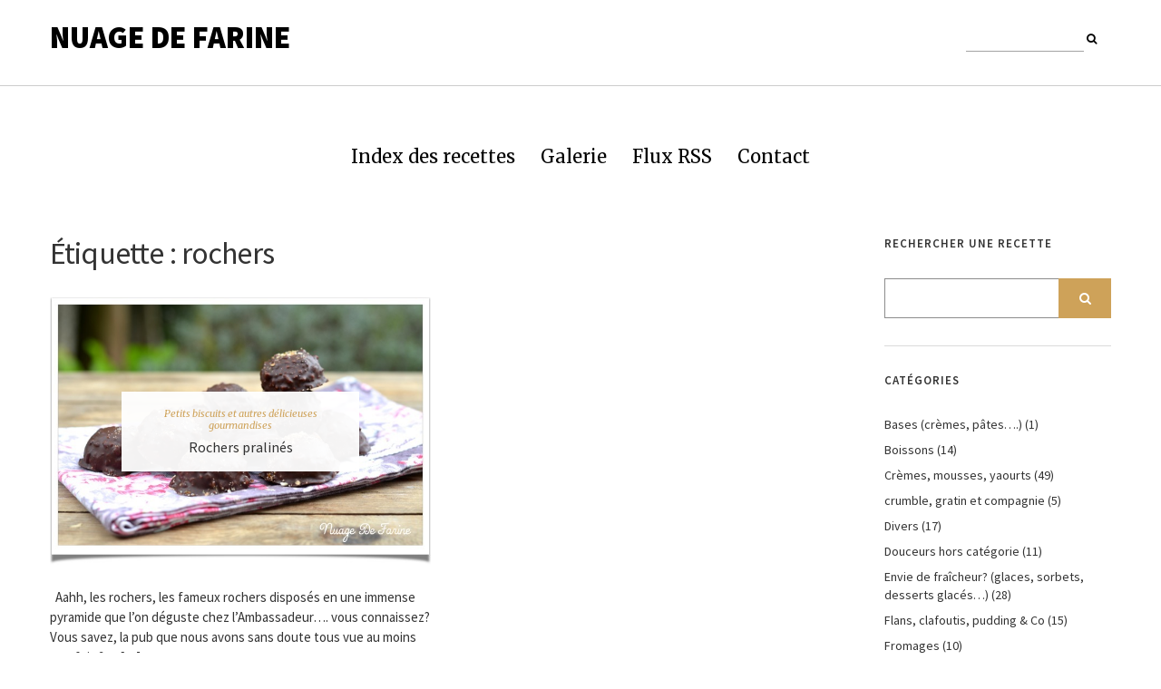

--- FILE ---
content_type: text/html; charset=UTF-8
request_url: https://www.nuagedefarine.com/tag/rochers/
body_size: 11202
content:
<!DOCTYPE html>
<html lang="fr-FR">
<head>
	<meta charset="UTF-8" />
	<meta http-equiv="X-UA-Compatible" content="IE=edge" />
	<meta name="viewport" content="width=device-width, initial-scale=1" />
	<title>rochers &#8211; Nuage De Farine</title>
<meta name='robots' content='max-image-preview:large' />
	<style>img:is([sizes="auto" i], [sizes^="auto," i]) { contain-intrinsic-size: 3000px 1500px }</style>
	<link rel='dns-prefetch' href='//static.addtoany.com' />
<link rel='dns-prefetch' href='//fonts.googleapis.com' />
<link href='https://fonts.gstatic.com' crossorigin rel='preconnect' />
<link rel="alternate" type="application/rss+xml" title="Nuage De Farine &raquo; Flux" href="https://www.nuagedefarine.com/feed/" />
<link rel="alternate" type="application/rss+xml" title="Nuage De Farine &raquo; Flux des commentaires" href="https://www.nuagedefarine.com/comments/feed/" />
<script type="text/javascript" id="wpp-js" src="https://www.nuagedefarine.com/wp-content/plugins/wordpress-popular-posts/assets/js/wpp.min.js?ver=7.3.3" data-sampling="0" data-sampling-rate="100" data-api-url="https://www.nuagedefarine.com/wp-json/wordpress-popular-posts" data-post-id="0" data-token="f3a62c4f4c" data-lang="0" data-debug="0"></script>
<link rel="alternate" type="application/rss+xml" title="Nuage De Farine &raquo; Flux de l’étiquette rochers" href="https://www.nuagedefarine.com/tag/rochers/feed/" />
<script type="text/javascript">
/* <![CDATA[ */
window._wpemojiSettings = {"baseUrl":"https:\/\/s.w.org\/images\/core\/emoji\/16.0.1\/72x72\/","ext":".png","svgUrl":"https:\/\/s.w.org\/images\/core\/emoji\/16.0.1\/svg\/","svgExt":".svg","source":{"concatemoji":"https:\/\/www.nuagedefarine.com\/wp-includes\/js\/wp-emoji-release.min.js?ver=6.8.3"}};
/*! This file is auto-generated */
!function(s,n){var o,i,e;function c(e){try{var t={supportTests:e,timestamp:(new Date).valueOf()};sessionStorage.setItem(o,JSON.stringify(t))}catch(e){}}function p(e,t,n){e.clearRect(0,0,e.canvas.width,e.canvas.height),e.fillText(t,0,0);var t=new Uint32Array(e.getImageData(0,0,e.canvas.width,e.canvas.height).data),a=(e.clearRect(0,0,e.canvas.width,e.canvas.height),e.fillText(n,0,0),new Uint32Array(e.getImageData(0,0,e.canvas.width,e.canvas.height).data));return t.every(function(e,t){return e===a[t]})}function u(e,t){e.clearRect(0,0,e.canvas.width,e.canvas.height),e.fillText(t,0,0);for(var n=e.getImageData(16,16,1,1),a=0;a<n.data.length;a++)if(0!==n.data[a])return!1;return!0}function f(e,t,n,a){switch(t){case"flag":return n(e,"\ud83c\udff3\ufe0f\u200d\u26a7\ufe0f","\ud83c\udff3\ufe0f\u200b\u26a7\ufe0f")?!1:!n(e,"\ud83c\udde8\ud83c\uddf6","\ud83c\udde8\u200b\ud83c\uddf6")&&!n(e,"\ud83c\udff4\udb40\udc67\udb40\udc62\udb40\udc65\udb40\udc6e\udb40\udc67\udb40\udc7f","\ud83c\udff4\u200b\udb40\udc67\u200b\udb40\udc62\u200b\udb40\udc65\u200b\udb40\udc6e\u200b\udb40\udc67\u200b\udb40\udc7f");case"emoji":return!a(e,"\ud83e\udedf")}return!1}function g(e,t,n,a){var r="undefined"!=typeof WorkerGlobalScope&&self instanceof WorkerGlobalScope?new OffscreenCanvas(300,150):s.createElement("canvas"),o=r.getContext("2d",{willReadFrequently:!0}),i=(o.textBaseline="top",o.font="600 32px Arial",{});return e.forEach(function(e){i[e]=t(o,e,n,a)}),i}function t(e){var t=s.createElement("script");t.src=e,t.defer=!0,s.head.appendChild(t)}"undefined"!=typeof Promise&&(o="wpEmojiSettingsSupports",i=["flag","emoji"],n.supports={everything:!0,everythingExceptFlag:!0},e=new Promise(function(e){s.addEventListener("DOMContentLoaded",e,{once:!0})}),new Promise(function(t){var n=function(){try{var e=JSON.parse(sessionStorage.getItem(o));if("object"==typeof e&&"number"==typeof e.timestamp&&(new Date).valueOf()<e.timestamp+604800&&"object"==typeof e.supportTests)return e.supportTests}catch(e){}return null}();if(!n){if("undefined"!=typeof Worker&&"undefined"!=typeof OffscreenCanvas&&"undefined"!=typeof URL&&URL.createObjectURL&&"undefined"!=typeof Blob)try{var e="postMessage("+g.toString()+"("+[JSON.stringify(i),f.toString(),p.toString(),u.toString()].join(",")+"));",a=new Blob([e],{type:"text/javascript"}),r=new Worker(URL.createObjectURL(a),{name:"wpTestEmojiSupports"});return void(r.onmessage=function(e){c(n=e.data),r.terminate(),t(n)})}catch(e){}c(n=g(i,f,p,u))}t(n)}).then(function(e){for(var t in e)n.supports[t]=e[t],n.supports.everything=n.supports.everything&&n.supports[t],"flag"!==t&&(n.supports.everythingExceptFlag=n.supports.everythingExceptFlag&&n.supports[t]);n.supports.everythingExceptFlag=n.supports.everythingExceptFlag&&!n.supports.flag,n.DOMReady=!1,n.readyCallback=function(){n.DOMReady=!0}}).then(function(){return e}).then(function(){var e;n.supports.everything||(n.readyCallback(),(e=n.source||{}).concatemoji?t(e.concatemoji):e.wpemoji&&e.twemoji&&(t(e.twemoji),t(e.wpemoji)))}))}((window,document),window._wpemojiSettings);
/* ]]> */
</script>
<style id='wp-emoji-styles-inline-css' type='text/css'>

	img.wp-smiley, img.emoji {
		display: inline !important;
		border: none !important;
		box-shadow: none !important;
		height: 1em !important;
		width: 1em !important;
		margin: 0 0.07em !important;
		vertical-align: -0.1em !important;
		background: none !important;
		padding: 0 !important;
	}
</style>
<link rel='stylesheet' id='wp-block-library-css' href='https://www.nuagedefarine.com/wp-includes/css/dist/block-library/style.min.css?ver=6.8.3'  media='all' />
<style id='classic-theme-styles-inline-css' type='text/css'>
/*! This file is auto-generated */
.wp-block-button__link{color:#fff;background-color:#32373c;border-radius:9999px;box-shadow:none;text-decoration:none;padding:calc(.667em + 2px) calc(1.333em + 2px);font-size:1.125em}.wp-block-file__button{background:#32373c;color:#fff;text-decoration:none}
</style>
<style id='global-styles-inline-css' type='text/css'>
:root{--wp--preset--aspect-ratio--square: 1;--wp--preset--aspect-ratio--4-3: 4/3;--wp--preset--aspect-ratio--3-4: 3/4;--wp--preset--aspect-ratio--3-2: 3/2;--wp--preset--aspect-ratio--2-3: 2/3;--wp--preset--aspect-ratio--16-9: 16/9;--wp--preset--aspect-ratio--9-16: 9/16;--wp--preset--color--black: #000000;--wp--preset--color--cyan-bluish-gray: #abb8c3;--wp--preset--color--white: #ffffff;--wp--preset--color--pale-pink: #f78da7;--wp--preset--color--vivid-red: #cf2e2e;--wp--preset--color--luminous-vivid-orange: #ff6900;--wp--preset--color--luminous-vivid-amber: #fcb900;--wp--preset--color--light-green-cyan: #7bdcb5;--wp--preset--color--vivid-green-cyan: #00d084;--wp--preset--color--pale-cyan-blue: #8ed1fc;--wp--preset--color--vivid-cyan-blue: #0693e3;--wp--preset--color--vivid-purple: #9b51e0;--wp--preset--gradient--vivid-cyan-blue-to-vivid-purple: linear-gradient(135deg,rgba(6,147,227,1) 0%,rgb(155,81,224) 100%);--wp--preset--gradient--light-green-cyan-to-vivid-green-cyan: linear-gradient(135deg,rgb(122,220,180) 0%,rgb(0,208,130) 100%);--wp--preset--gradient--luminous-vivid-amber-to-luminous-vivid-orange: linear-gradient(135deg,rgba(252,185,0,1) 0%,rgba(255,105,0,1) 100%);--wp--preset--gradient--luminous-vivid-orange-to-vivid-red: linear-gradient(135deg,rgba(255,105,0,1) 0%,rgb(207,46,46) 100%);--wp--preset--gradient--very-light-gray-to-cyan-bluish-gray: linear-gradient(135deg,rgb(238,238,238) 0%,rgb(169,184,195) 100%);--wp--preset--gradient--cool-to-warm-spectrum: linear-gradient(135deg,rgb(74,234,220) 0%,rgb(151,120,209) 20%,rgb(207,42,186) 40%,rgb(238,44,130) 60%,rgb(251,105,98) 80%,rgb(254,248,76) 100%);--wp--preset--gradient--blush-light-purple: linear-gradient(135deg,rgb(255,206,236) 0%,rgb(152,150,240) 100%);--wp--preset--gradient--blush-bordeaux: linear-gradient(135deg,rgb(254,205,165) 0%,rgb(254,45,45) 50%,rgb(107,0,62) 100%);--wp--preset--gradient--luminous-dusk: linear-gradient(135deg,rgb(255,203,112) 0%,rgb(199,81,192) 50%,rgb(65,88,208) 100%);--wp--preset--gradient--pale-ocean: linear-gradient(135deg,rgb(255,245,203) 0%,rgb(182,227,212) 50%,rgb(51,167,181) 100%);--wp--preset--gradient--electric-grass: linear-gradient(135deg,rgb(202,248,128) 0%,rgb(113,206,126) 100%);--wp--preset--gradient--midnight: linear-gradient(135deg,rgb(2,3,129) 0%,rgb(40,116,252) 100%);--wp--preset--font-size--small: 13px;--wp--preset--font-size--medium: 20px;--wp--preset--font-size--large: 36px;--wp--preset--font-size--x-large: 42px;--wp--preset--spacing--20: 0.44rem;--wp--preset--spacing--30: 0.67rem;--wp--preset--spacing--40: 1rem;--wp--preset--spacing--50: 1.5rem;--wp--preset--spacing--60: 2.25rem;--wp--preset--spacing--70: 3.38rem;--wp--preset--spacing--80: 5.06rem;--wp--preset--shadow--natural: 6px 6px 9px rgba(0, 0, 0, 0.2);--wp--preset--shadow--deep: 12px 12px 50px rgba(0, 0, 0, 0.4);--wp--preset--shadow--sharp: 6px 6px 0px rgba(0, 0, 0, 0.2);--wp--preset--shadow--outlined: 6px 6px 0px -3px rgba(255, 255, 255, 1), 6px 6px rgba(0, 0, 0, 1);--wp--preset--shadow--crisp: 6px 6px 0px rgba(0, 0, 0, 1);}:where(.is-layout-flex){gap: 0.5em;}:where(.is-layout-grid){gap: 0.5em;}body .is-layout-flex{display: flex;}.is-layout-flex{flex-wrap: wrap;align-items: center;}.is-layout-flex > :is(*, div){margin: 0;}body .is-layout-grid{display: grid;}.is-layout-grid > :is(*, div){margin: 0;}:where(.wp-block-columns.is-layout-flex){gap: 2em;}:where(.wp-block-columns.is-layout-grid){gap: 2em;}:where(.wp-block-post-template.is-layout-flex){gap: 1.25em;}:where(.wp-block-post-template.is-layout-grid){gap: 1.25em;}.has-black-color{color: var(--wp--preset--color--black) !important;}.has-cyan-bluish-gray-color{color: var(--wp--preset--color--cyan-bluish-gray) !important;}.has-white-color{color: var(--wp--preset--color--white) !important;}.has-pale-pink-color{color: var(--wp--preset--color--pale-pink) !important;}.has-vivid-red-color{color: var(--wp--preset--color--vivid-red) !important;}.has-luminous-vivid-orange-color{color: var(--wp--preset--color--luminous-vivid-orange) !important;}.has-luminous-vivid-amber-color{color: var(--wp--preset--color--luminous-vivid-amber) !important;}.has-light-green-cyan-color{color: var(--wp--preset--color--light-green-cyan) !important;}.has-vivid-green-cyan-color{color: var(--wp--preset--color--vivid-green-cyan) !important;}.has-pale-cyan-blue-color{color: var(--wp--preset--color--pale-cyan-blue) !important;}.has-vivid-cyan-blue-color{color: var(--wp--preset--color--vivid-cyan-blue) !important;}.has-vivid-purple-color{color: var(--wp--preset--color--vivid-purple) !important;}.has-black-background-color{background-color: var(--wp--preset--color--black) !important;}.has-cyan-bluish-gray-background-color{background-color: var(--wp--preset--color--cyan-bluish-gray) !important;}.has-white-background-color{background-color: var(--wp--preset--color--white) !important;}.has-pale-pink-background-color{background-color: var(--wp--preset--color--pale-pink) !important;}.has-vivid-red-background-color{background-color: var(--wp--preset--color--vivid-red) !important;}.has-luminous-vivid-orange-background-color{background-color: var(--wp--preset--color--luminous-vivid-orange) !important;}.has-luminous-vivid-amber-background-color{background-color: var(--wp--preset--color--luminous-vivid-amber) !important;}.has-light-green-cyan-background-color{background-color: var(--wp--preset--color--light-green-cyan) !important;}.has-vivid-green-cyan-background-color{background-color: var(--wp--preset--color--vivid-green-cyan) !important;}.has-pale-cyan-blue-background-color{background-color: var(--wp--preset--color--pale-cyan-blue) !important;}.has-vivid-cyan-blue-background-color{background-color: var(--wp--preset--color--vivid-cyan-blue) !important;}.has-vivid-purple-background-color{background-color: var(--wp--preset--color--vivid-purple) !important;}.has-black-border-color{border-color: var(--wp--preset--color--black) !important;}.has-cyan-bluish-gray-border-color{border-color: var(--wp--preset--color--cyan-bluish-gray) !important;}.has-white-border-color{border-color: var(--wp--preset--color--white) !important;}.has-pale-pink-border-color{border-color: var(--wp--preset--color--pale-pink) !important;}.has-vivid-red-border-color{border-color: var(--wp--preset--color--vivid-red) !important;}.has-luminous-vivid-orange-border-color{border-color: var(--wp--preset--color--luminous-vivid-orange) !important;}.has-luminous-vivid-amber-border-color{border-color: var(--wp--preset--color--luminous-vivid-amber) !important;}.has-light-green-cyan-border-color{border-color: var(--wp--preset--color--light-green-cyan) !important;}.has-vivid-green-cyan-border-color{border-color: var(--wp--preset--color--vivid-green-cyan) !important;}.has-pale-cyan-blue-border-color{border-color: var(--wp--preset--color--pale-cyan-blue) !important;}.has-vivid-cyan-blue-border-color{border-color: var(--wp--preset--color--vivid-cyan-blue) !important;}.has-vivid-purple-border-color{border-color: var(--wp--preset--color--vivid-purple) !important;}.has-vivid-cyan-blue-to-vivid-purple-gradient-background{background: var(--wp--preset--gradient--vivid-cyan-blue-to-vivid-purple) !important;}.has-light-green-cyan-to-vivid-green-cyan-gradient-background{background: var(--wp--preset--gradient--light-green-cyan-to-vivid-green-cyan) !important;}.has-luminous-vivid-amber-to-luminous-vivid-orange-gradient-background{background: var(--wp--preset--gradient--luminous-vivid-amber-to-luminous-vivid-orange) !important;}.has-luminous-vivid-orange-to-vivid-red-gradient-background{background: var(--wp--preset--gradient--luminous-vivid-orange-to-vivid-red) !important;}.has-very-light-gray-to-cyan-bluish-gray-gradient-background{background: var(--wp--preset--gradient--very-light-gray-to-cyan-bluish-gray) !important;}.has-cool-to-warm-spectrum-gradient-background{background: var(--wp--preset--gradient--cool-to-warm-spectrum) !important;}.has-blush-light-purple-gradient-background{background: var(--wp--preset--gradient--blush-light-purple) !important;}.has-blush-bordeaux-gradient-background{background: var(--wp--preset--gradient--blush-bordeaux) !important;}.has-luminous-dusk-gradient-background{background: var(--wp--preset--gradient--luminous-dusk) !important;}.has-pale-ocean-gradient-background{background: var(--wp--preset--gradient--pale-ocean) !important;}.has-electric-grass-gradient-background{background: var(--wp--preset--gradient--electric-grass) !important;}.has-midnight-gradient-background{background: var(--wp--preset--gradient--midnight) !important;}.has-small-font-size{font-size: var(--wp--preset--font-size--small) !important;}.has-medium-font-size{font-size: var(--wp--preset--font-size--medium) !important;}.has-large-font-size{font-size: var(--wp--preset--font-size--large) !important;}.has-x-large-font-size{font-size: var(--wp--preset--font-size--x-large) !important;}
:where(.wp-block-post-template.is-layout-flex){gap: 1.25em;}:where(.wp-block-post-template.is-layout-grid){gap: 1.25em;}
:where(.wp-block-columns.is-layout-flex){gap: 2em;}:where(.wp-block-columns.is-layout-grid){gap: 2em;}
:root :where(.wp-block-pullquote){font-size: 1.5em;line-height: 1.6;}
</style>
<link rel='stylesheet' id='cwp-style-css' href='https://www.nuagedefarine.com/wp-content/plugins/comments-widget-plus/assets/css/cwp.css?ver=1.3'  media='all' />
<link rel='stylesheet' id='wordpress-popular-posts-css-css' href='https://www.nuagedefarine.com/wp-content/plugins/wordpress-popular-posts/assets/css/wpp.css?ver=7.3.3'  media='all' />
<link rel='stylesheet' id='ariel-fonts-css' href='https://fonts.googleapis.com/css?family=Merriweather%3A400%2C400i%2C700%2C700i%2C900%7CSource+Sans+Pro%3A400%2C400i%2C600%2C600i%2C700%2C700i%2C900%2C900i&#038;subset=latin%2Clatin-ext'  media='all' />
<link rel='stylesheet' id='bootstrap-css' href='https://www.nuagedefarine.com/wp-content/themes/ariel/assets/css/bootstrap.min.css?ver=6.8.3'  media='all' />
<link rel='stylesheet' id='font-awesome-css' href='https://www.nuagedefarine.com/wp-content/themes/ariel/assets/css/font-awesome.min.css?ver=6.8.3'  media='all' />
<link rel='stylesheet' id='slick-css' href='https://www.nuagedefarine.com/wp-content/themes/ariel/assets/css/slick.min.css?ver=6.8.3'  media='all' />
<link rel='stylesheet' id='slick-theme-css' href='https://www.nuagedefarine.com/wp-content/themes/ariel/assets/css/slick-theme.min.css?ver=6.8.3'  media='all' />
<link rel='stylesheet' id='ariel-style-css' href='https://www.nuagedefarine.com/wp-content/themes/ariel/style.css?ver=6.8.3'  media='all' />
<link rel='stylesheet' id='newsletter-css' href='https://www.nuagedefarine.com/wp-content/plugins/newsletter/style.css?ver=9.1.0'  media='all' />
<link rel='stylesheet' id='addtoany-css' href='https://www.nuagedefarine.com/wp-content/plugins/add-to-any/addtoany.min.css?ver=1.16'  media='all' />
<script  src="https://www.nuagedefarine.com/wp-includes/js/jquery/jquery.min.js?ver=3.7.1" id="jquery-core-js"></script>
<script  src="https://www.nuagedefarine.com/wp-includes/js/jquery/jquery-migrate.min.js?ver=3.4.1" id="jquery-migrate-js"></script>
<script  id="addtoany-core-js-before">
/* <![CDATA[ */
window.a2a_config=window.a2a_config||{};a2a_config.callbacks=[];a2a_config.overlays=[];a2a_config.templates={};a2a_localize = {
	Share: "Partager",
	Save: "Enregistrer",
	Subscribe: "S'abonner",
	Email: "E-mail",
	Bookmark: "Marque-page",
	ShowAll: "Montrer tout",
	ShowLess: "Montrer moins",
	FindServices: "Trouver des service(s)",
	FindAnyServiceToAddTo: "Trouver instantan&eacute;ment des services &agrave; ajouter &agrave;",
	PoweredBy: "Propuls&eacute; par",
	ShareViaEmail: "Partager par e-mail",
	SubscribeViaEmail: "S’abonner par e-mail",
	BookmarkInYourBrowser: "Ajouter un signet dans votre navigateur",
	BookmarkInstructions: "Appuyez sur Ctrl+D ou \u2318+D pour mettre cette page en signet",
	AddToYourFavorites: "Ajouter &agrave; vos favoris",
	SendFromWebOrProgram: "Envoyer depuis n’importe quelle adresse e-mail ou logiciel e-mail",
	EmailProgram: "Programme d’e-mail",
	More: "Plus&#8230;",
	ThanksForSharing: "Merci de partager !",
	ThanksForFollowing: "Merci de nous suivre !"
};
/* ]]> */
</script>
<script  defer src="https://static.addtoany.com/menu/page.js" id="addtoany-core-js"></script>
<script  defer src="https://www.nuagedefarine.com/wp-content/plugins/add-to-any/addtoany.min.js?ver=1.1" id="addtoany-jquery-js"></script>
<!--[if lt IE 9]>
<script  src="https://www.nuagedefarine.com/wp-content/themes/ariel/assets/js/html5shiv.min.js?ver=3.7.0" id="html5shiv-js"></script>
<![endif]-->
<!--[if lt IE 9]>
<script  src="https://www.nuagedefarine.com/wp-content/themes/ariel/assets/js/respond.min.js?ver=1.3.0" id="respondjs-js"></script>
<![endif]-->
<link rel="https://api.w.org/" href="https://www.nuagedefarine.com/wp-json/" /><link rel="alternate" title="JSON" type="application/json" href="https://www.nuagedefarine.com/wp-json/wp/v2/tags/364" /><link rel="EditURI" type="application/rsd+xml" title="RSD" href="https://www.nuagedefarine.com/xmlrpc.php?rsd" />
<meta name="generator" content="WordPress 6.8.3" />

<!-- Contact Us Form -->
<style type="text/css">
.cuf_input {display:none !important; visibility:hidden !important;}
#contactsubmit:hover, #contactsubmit:focus {
	background: #849F00 repeat-x;
	color: #FFF;
	text-decoration: none;
}
#contactsubmit:active {background: #849F00}
#contactsubmit {
	color: #FFF;
	margin-top:5px;
	margin-bottom:5px;
	background: #738c00 repeat-x;
	display: block;
	float: left;
	/*height: 28px;*/
	padding-right: 23px;
	padding-left: 23px;
	font-size: 12px;
	text-transform: uppercase;
	text-decoration: none;
	font-weight: bold;
	text-shadow: 0px 1px 0px rgba(0, 0, 0, 0.2);
	filter: dropshadow(color=rgba(0, 0, 0, 0.2), offx=0, offy=1);
	-webkit-border-radius: 5px;
	-moz-border-radius: 5px;
	border-radius: 5px;
	-webkit-transition: background 300ms linear;
-moz-transition: background 300ms linear;
-o-transition: background 300ms linear;
transition: background 300ms linear;
-webkit-box-shadow: 0px 2px 2px 0px rgba(0, 0, 0, 0.2);
-moz-box-shadow: 0px 2px 2px 0px rgba(0, 0, 0, 0.2);
box-shadow: 0px 2px 2px 0px rgba(0, 0, 0, 0.2);
text-align:center
}
#tinyform {
clear: both;
width:150px;
	margin-left:auto;
	margin-right:auto;
	/*margin-top:30px;*/
	padding:20px;
	padding-bottom:0px;
	-webkit-border-radius:5px;
	-moz-border-radius:5px;
	border-radius:5px;
	-webkit-box-shadow:0px 0px 10px 0px rgba(0,0,0,0.2);
	-moz-box-shadow:0px 0px 10px 0px rgba(0,0,0,0.2);
	box-shadow:0px 0px 10px 0px rgba(0,0,0,0.2);
	border:4px solid #FFF;
	-webkit-transition:all 200ms linear;
	-moz-transition:all 200ms linear;
	-o-transition:all 200ms linear;
	transition:all 200ms linear;
}
.cuf_field {
	-moz-box-sizing:border-box;
	-webkit-box-sizing:border-box;
	box-sizing:border-box;
	background:#fff;
	border:1px solid #A9B3BC;
	width:100%;
	outline:none
}
.cuf_field_1 {
	-moz-box-sizing:border-box;
	-webkit-box-sizing:border-box;
	box-sizing:border-box;
	background:#fff;
	border:1px solid #A9B3BC;
	width:100%;
	outline:none
}
.cuf_textarea {
	-moz-box-sizing:border-box;
	-webkit-box-sizing:border-box;
	box-sizing:border-box;
	background:#fff;
	border:1px solid #A9B3BC;
	padding:8px;
	width:100%;
	outline:none;
margin-bottom:15px;
}


</style>
            <style id="wpp-loading-animation-styles">@-webkit-keyframes bgslide{from{background-position-x:0}to{background-position-x:-200%}}@keyframes bgslide{from{background-position-x:0}to{background-position-x:-200%}}.wpp-widget-block-placeholder,.wpp-shortcode-placeholder{margin:0 auto;width:60px;height:3px;background:#dd3737;background:linear-gradient(90deg,#dd3737 0%,#571313 10%,#dd3737 100%);background-size:200% auto;border-radius:3px;-webkit-animation:bgslide 1s infinite linear;animation:bgslide 1s infinite linear}</style>
            <link rel='stylesheet' id='daves-wordpress-live-search-css' href='https://www.nuagedefarine.com/wp-content/plugins/daves-wordpress-live-search/css/daves-wordpress-live-search_default_gray.css?ver=6.8.3'  media='all' />
<!-- Open WordPress SEO 1.0.1 -->
<meta name="robots" content="noindex"/>
<link rel="canonical" href="https://www.nuagedefarine.com/tag/rochers/" />
<meta property="og:url" content="https://www.nuagedefarine.com/petits-biscuits/rochers-pralines-100-maison/" />
<meta property="og:title" content="Rochers pralinés" />
<meta property="og:image" content="https://www.nuagedefarine.com/wp-content/uploads/2013/11/DSC_0028-1.jpg"/>
<style type="text/css">.broken_link, a.broken_link {
	text-decoration: line-through;
}</style><link rel="icon" href="https://www.nuagedefarine.com/wp-content/uploads/2020/04/cropped-Logo-NuageDeFarine-2-32x32.png" sizes="32x32" />
<link rel="icon" href="https://www.nuagedefarine.com/wp-content/uploads/2020/04/cropped-Logo-NuageDeFarine-2-192x192.png" sizes="192x192" />
<link rel="apple-touch-icon" href="https://www.nuagedefarine.com/wp-content/uploads/2020/04/cropped-Logo-NuageDeFarine-2-180x180.png" />
<meta name="msapplication-TileImage" content="https://www.nuagedefarine.com/wp-content/uploads/2020/04/cropped-Logo-NuageDeFarine-2-270x270.png" />
<style id="kirki-inline-styles"></style></head>

<body data-rsssl=1 class="archive tag tag-rochers tag-364 wp-custom-logo wp-theme-ariel">

<div class="main-wrapper">

	<div class="header-v1" id="header">
	<div class="header-row-1">
		<div class="container">
			<div class="row">
				<div class="col-sm-8">
					<div class="logo">
	
		
		<div class="header-logo-text">
		<a href="https://www.nuagedefarine.com/">Nuage De Farine</a>
	</div>
		

	</div><!-- logo -->				</div><!-- col-sm-8 -->

				<div class="col-sm-4">
					<div class="pull-right">
							<div class="header-top-right"><div class="header-widget widget sidebar-header-example"><div class="default-widget widget widget_search"><form role="search" method="get" class="search-form" action="https://www.nuagedefarine.com/">
	<input type="search" class="form-control" value="" name="s" />
	<button type="submit" class="toggle"><i class="fa fa-search"></i></button>
</form></div></div></div>
					</div><!-- pull-right -->
				</div><!-- col-sm-4 -->
			</div><!-- row -->
		</div><!-- container -->
	</div><!-- header-row-1 -->

	<div class="header-row-2">
		<div class="container">
			<nav class="navbar navbar-default">
	<div class="navbar-collapse"><ul id="menu-top-menu" class="nav navbar-nav"><li id="menu-item-11862" class="menu-item menu-item-type-post_type menu-item-object-page menu-item-11862"><a href="https://www.nuagedefarine.com/index-des-recettes/">Index des recettes</a></li>
<li id="menu-item-19009" class="menu-item menu-item-type-post_type menu-item-object-page menu-item-19009"><a href="https://www.nuagedefarine.com/galerie/">Galerie</a></li>
<li id="menu-item-8184" class="menu-item menu-item-type-custom menu-item-object-custom menu-item-8184"><a href="feed://www.nuagedefarine.com/?feed=rss2">Flux RSS</a></li>
<li id="menu-item-8183" class="menu-item menu-item-type-custom menu-item-object-custom menu-item-8183"><a href="mailto:nuagedefarine@posteo.net">Contact</a></li>
</ul></div>
</nav>		</div><!-- container -->
	</div><!-- header-row-2 -->
</div><!-- header-v1 -->
	<div class="contents">
		<div class="container">
			
<div class="container">
	<div class="row two-columns">
		<div class="main-column col-md-9">
			<div class="blog-feed">
									<div class="archive-header">
                        <h2 class="page-title">Étiquette : <span>rochers</span></h2>
                                            </div>
				
				
	<div class="frontpage-grid">
		<div class="row">
			
<div class="col-sm-6 view-grid post-14673 post type-post status-publish format-standard has-post-thumbnail hentry category-petits-biscuits tag-amandes tag-chocolat tag-noisettes tag-noix-de-coco tag-pralin tag-praline tag-rochers">
	<div class="entry entry-grid">
					<div class="entry-wrap-thumb">
				<div class="box-caption">
							<p class="entry-category"><a href="https://www.nuagedefarine.com/category/petits-biscuits/" rel="category tag">Petits biscuits et autres délicieuses gourmandises</a></p>					<h3 class="entry-title"><a href="https://www.nuagedefarine.com/petits-biscuits/rochers-pralines-100-maison/" rel="bookmark">Rochers pralinés</a></h3>				</div>
						<div class="entry-thumb">
		<a href="https://www.nuagedefarine.com/petits-biscuits/rochers-pralines-100-maison/">
							<img width="700" height="492" src="https://www.nuagedefarine.com/wp-content/uploads/2013/11/DSC_0028-1.jpg" class="img-responsive wp-post-image" alt="Rochers pralinés" decoding="async" fetchpriority="high" srcset="https://www.nuagedefarine.com/wp-content/uploads/2013/11/DSC_0028-1.jpg 700w, https://www.nuagedefarine.com/wp-content/uploads/2013/11/DSC_0028-1-300x210.jpg 300w" sizes="(max-width: 700px) 100vw, 700px" />					</a>
	</div><!-- entry-thumb -->			</div>
		
			<div class="entry-summary"><p>&nbsp; Aahh, les rochers, les fameux rochers disposés en une immense pyramide que l&rsquo;on déguste chez l&rsquo;Ambassadeur&#8230;. vous connaissez? Vous savez, la pub que nous avons sans doute tous vue au moins une fois ?&#8230; [&hellip;]</p>
</div>
		<p class="entry-meta">
									<span class="entry-meta-date">11 novembre 2013</span>			<span class="entry-meta-separator">&nbsp;&#8211;&nbsp;</span>						<a class="entry-meta-comment" href="https://www.nuagedefarine.com/petits-biscuits/rochers-pralines-100-maison/#comments">3 Comments</a>		</p>
	</div>
</div>
		</div><!-- row -->
	</div><!-- frontpage-grid -->


			</div>
		</div>

		
<div class="sidebar sidebar-column col-md-3">
	<div id="search-4" class="default-widget widget widget_search"><h3 class="widget-title">Rechercher une recette</h3><form role="search" method="get" class="search-form" action="https://www.nuagedefarine.com/">
	<input type="search" class="form-control" value="" name="s" />
	<button type="submit" class="toggle"><i class="fa fa-search"></i></button>
</form></div><div id="categories-3" class="default-widget widget widget_categories"><h3 class="widget-title">Catégories</h3>
			<ul>
					<li class="cat-item cat-item-24"><a href="https://www.nuagedefarine.com/category/bases-cremes-pates/">Bases (crèmes, pâtes&#8230;.)</a> (1)
</li>
	<li class="cat-item cat-item-10"><a href="https://www.nuagedefarine.com/category/boissons/">Boissons</a> (14)
</li>
	<li class="cat-item cat-item-4"><a href="https://www.nuagedefarine.com/category/cremes-mousses-flans/">Crèmes, mousses, yaourts</a> (49)
</li>
	<li class="cat-item cat-item-9"><a href="https://www.nuagedefarine.com/category/crumble-gratin/">crumble, gratin et compagnie</a> (5)
</li>
	<li class="cat-item cat-item-19"><a href="https://www.nuagedefarine.com/category/divers/">Divers</a> (17)
</li>
	<li class="cat-item cat-item-18"><a href="https://www.nuagedefarine.com/category/douceurs-hors-categorie/">Douceurs hors catégorie</a> (11)
</li>
	<li class="cat-item cat-item-16"><a href="https://www.nuagedefarine.com/category/envie-de-fraicheur/">Envie de fraîcheur? (glaces, sorbets, desserts glacés&#8230;)</a> (28)
</li>
	<li class="cat-item cat-item-14"><a href="https://www.nuagedefarine.com/category/flans-clafoutis/">Flans, clafoutis, pudding &amp; Co</a> (15)
</li>
	<li class="cat-item cat-item-444"><a href="https://www.nuagedefarine.com/category/fromages/">Fromages</a> (10)
</li>
	<li class="cat-item cat-item-3"><a href="https://www.nuagedefarine.com/category/gateaux/">Gâteaux</a> (110)
</li>
	<li class="cat-item cat-item-15"><a href="https://www.nuagedefarine.com/category/gateaux-de-fete/">Gâteaux de fête</a> (68)
</li>
	<li class="cat-item cat-item-22"><a href="https://www.nuagedefarine.com/category/gaufres/">Gaufres Crêpes &amp; Co</a> (11)
</li>
	<li class="cat-item cat-item-13"><a href="https://www.nuagedefarine.com/category/madeleines/">Madeleines</a> (7)
</li>
	<li class="cat-item cat-item-7"><a href="https://www.nuagedefarine.com/category/mijoteuse-cuisson-douce/">mijoteuse, cuisson douce</a> (4)
</li>
	<li class="cat-item cat-item-23"><a href="https://www.nuagedefarine.com/category/multi-delices/">Multi Délices: desserts et fromages</a> (35)
</li>
	<li class="cat-item cat-item-1"><a href="https://www.nuagedefarine.com/category/non-classe/">Non classé</a> (4)
</li>
	<li class="cat-item cat-item-6"><a href="https://www.nuagedefarine.com/category/pains-viennoiseries-et-autres-specialites/">pains, viennoiseries et autres spécialités</a> (35)
</li>
	<li class="cat-item cat-item-8"><a href="https://www.nuagedefarine.com/category/pates-a-tartiner-confitures/">Pâtes à tartiner, confitures, céréales, coulis, chutney &amp; co</a> (18)
</li>
	<li class="cat-item cat-item-20"><a href="https://www.nuagedefarine.com/category/petits-biscuits/">Petits biscuits et autres délicieuses gourmandises</a> (50)
</li>
	<li class="cat-item cat-item-21"><a href="https://www.nuagedefarine.com/category/petits-gateaux/">Petits gâteaux</a> (53)
</li>
	<li class="cat-item cat-item-11"><a href="https://www.nuagedefarine.com/category/salades-crudites-legumes/">salades, crudités, légumes</a> (2)
</li>
	<li class="cat-item cat-item-544"><a href="https://www.nuagedefarine.com/category/sorbets/">Sorbets</a> (6)
</li>
	<li class="cat-item cat-item-5"><a href="https://www.nuagedefarine.com/category/tartes/">Tartes, tourtes</a> (40)
</li>
	<li class="cat-item cat-item-17"><a href="https://www.nuagedefarine.com/category/trucs-et-astuces-au-fil-des-recettes/">Trucs et astuces au fil des recettes</a> (25)
</li>
	<li class="cat-item cat-item-12"><a href="https://www.nuagedefarine.com/category/un-peu-de-sel/">un peu de sel</a> (15)
</li>
	<li class="cat-item cat-item-445"><a href="https://www.nuagedefarine.com/category/yaourts/">Yaourts</a> (9)
</li>
			</ul>

			</div><div id="tag_cloud-3" class="default-widget widget widget_tag_cloud"><h3 class="widget-title">Tags</h3><div class="tagcloud"><a href="https://www.nuagedefarine.com/tag/abricot/" class="tag-cloud-link tag-link-82 tag-link-position-1" style="font-size: 11px;">abricot</a>
<a href="https://www.nuagedefarine.com/tag/agar-agar/" class="tag-cloud-link tag-link-51 tag-link-position-2" style="font-size: 11px;">agar-agar</a>
<a href="https://www.nuagedefarine.com/tag/amande/" class="tag-cloud-link tag-link-46 tag-link-position-3" style="font-size: 11px;">amande</a>
<a href="https://www.nuagedefarine.com/tag/amandes/" class="tag-cloud-link tag-link-278 tag-link-position-4" style="font-size: 11px;">amandes</a>
<a href="https://www.nuagedefarine.com/tag/banane/" class="tag-cloud-link tag-link-47 tag-link-position-5" style="font-size: 11px;">banane</a>
<a href="https://www.nuagedefarine.com/tag/biscuits/" class="tag-cloud-link tag-link-108 tag-link-position-6" style="font-size: 11px;">biscuits</a>
<a href="https://www.nuagedefarine.com/tag/buche/" class="tag-cloud-link tag-link-267 tag-link-position-7" style="font-size: 11px;">bûche</a>
<a href="https://www.nuagedefarine.com/tag/cacao/" class="tag-cloud-link tag-link-54 tag-link-position-8" style="font-size: 11px;">cacao</a>
<a href="https://www.nuagedefarine.com/tag/cake/" class="tag-cloud-link tag-link-67 tag-link-position-9" style="font-size: 11px;">cake</a>
<a href="https://www.nuagedefarine.com/tag/caramel/" class="tag-cloud-link tag-link-34 tag-link-position-10" style="font-size: 11px;">caramel</a>
<a href="https://www.nuagedefarine.com/tag/cerise/" class="tag-cloud-link tag-link-98 tag-link-position-11" style="font-size: 11px;">cerise</a>
<a href="https://www.nuagedefarine.com/tag/chocolat/" class="tag-cloud-link tag-link-36 tag-link-position-12" style="font-size: 11px;">chocolat</a>
<a href="https://www.nuagedefarine.com/tag/citron/" class="tag-cloud-link tag-link-50 tag-link-position-13" style="font-size: 11px;">citron</a>
<a href="https://www.nuagedefarine.com/tag/cook-expert/" class="tag-cloud-link tag-link-594 tag-link-position-14" style="font-size: 11px;">cook expert</a>
<a href="https://www.nuagedefarine.com/tag/creme/" class="tag-cloud-link tag-link-25 tag-link-position-15" style="font-size: 11px;">crème</a>
<a href="https://www.nuagedefarine.com/tag/flan/" class="tag-cloud-link tag-link-87 tag-link-position-16" style="font-size: 11px;">flan</a>
<a href="https://www.nuagedefarine.com/tag/fraise/" class="tag-cloud-link tag-link-32 tag-link-position-17" style="font-size: 11px;">fraise</a>
<a href="https://www.nuagedefarine.com/tag/framboise/" class="tag-cloud-link tag-link-41 tag-link-position-18" style="font-size: 11px;">framboise</a>
<a href="https://www.nuagedefarine.com/tag/fromage/" class="tag-cloud-link tag-link-113 tag-link-position-19" style="font-size: 11px;">fromage</a>
<a href="https://www.nuagedefarine.com/tag/fruits/" class="tag-cloud-link tag-link-101 tag-link-position-20" style="font-size: 11px;">fruits</a>
<a href="https://www.nuagedefarine.com/tag/gateau/" class="tag-cloud-link tag-link-90 tag-link-position-21" style="font-size: 11px;">gateau</a>
<a href="https://www.nuagedefarine.com/tag/glace/" class="tag-cloud-link tag-link-73 tag-link-position-22" style="font-size: 11px;">glace</a>
<a href="https://www.nuagedefarine.com/tag/glacage/" class="tag-cloud-link tag-link-264 tag-link-position-23" style="font-size: 11px;">glaçage</a>
<a href="https://www.nuagedefarine.com/tag/kitchenaid/" class="tag-cloud-link tag-link-62 tag-link-position-24" style="font-size: 11px;">kitchenaid</a>
<a href="https://www.nuagedefarine.com/tag/lait-vegetal/" class="tag-cloud-link tag-link-44 tag-link-position-25" style="font-size: 11px;">lait végétal</a>
<a href="https://www.nuagedefarine.com/tag/mascarpone/" class="tag-cloud-link tag-link-37 tag-link-position-26" style="font-size: 11px;">mascarpone</a>
<a href="https://www.nuagedefarine.com/tag/meringue/" class="tag-cloud-link tag-link-60 tag-link-position-27" style="font-size: 11px;">meringue</a>
<a href="https://www.nuagedefarine.com/tag/miel/" class="tag-cloud-link tag-link-63 tag-link-position-28" style="font-size: 11px;">miel</a>
<a href="https://www.nuagedefarine.com/tag/mousse/" class="tag-cloud-link tag-link-38 tag-link-position-29" style="font-size: 11px;">mousse</a>
<a href="https://www.nuagedefarine.com/tag/multi-delices-2/" class="tag-cloud-link tag-link-112 tag-link-position-30" style="font-size: 11px;">multi délices</a>
<a href="https://www.nuagedefarine.com/tag/noisette/" class="tag-cloud-link tag-link-64 tag-link-position-31" style="font-size: 11px;">noisette</a>
<a href="https://www.nuagedefarine.com/tag/noix/" class="tag-cloud-link tag-link-99 tag-link-position-32" style="font-size: 11px;">noix</a>
<a href="https://www.nuagedefarine.com/tag/noix-de-coco/" class="tag-cloud-link tag-link-40 tag-link-position-33" style="font-size: 11px;">noix de coco</a>
<a href="https://www.nuagedefarine.com/tag/orange/" class="tag-cloud-link tag-link-92 tag-link-position-34" style="font-size: 11px;">orange</a>
<a href="https://www.nuagedefarine.com/tag/pain/" class="tag-cloud-link tag-link-85 tag-link-position-35" style="font-size: 11px;">pain</a>
<a href="https://www.nuagedefarine.com/tag/poire/" class="tag-cloud-link tag-link-77 tag-link-position-36" style="font-size: 11px;">poire</a>
<a href="https://www.nuagedefarine.com/tag/pomme/" class="tag-cloud-link tag-link-86 tag-link-position-37" style="font-size: 11px;">pomme</a>
<a href="https://www.nuagedefarine.com/tag/sirop/" class="tag-cloud-link tag-link-33 tag-link-position-38" style="font-size: 11px;">sirop</a>
<a href="https://www.nuagedefarine.com/tag/sucre/" class="tag-cloud-link tag-link-89 tag-link-position-39" style="font-size: 11px;">sucre</a>
<a href="https://www.nuagedefarine.com/tag/tarte/" class="tag-cloud-link tag-link-148 tag-link-position-40" style="font-size: 11px;">tarte</a>
<a href="https://www.nuagedefarine.com/tag/tartelettes/" class="tag-cloud-link tag-link-138 tag-link-position-41" style="font-size: 11px;">tartelettes</a>
<a href="https://www.nuagedefarine.com/tag/thermomix/" class="tag-cloud-link tag-link-29 tag-link-position-42" style="font-size: 11px;">thermomix</a>
<a href="https://www.nuagedefarine.com/tag/vanille/" class="tag-cloud-link tag-link-45 tag-link-position-43" style="font-size: 11px;">vanille</a>
<a href="https://www.nuagedefarine.com/tag/yaourt/" class="tag-cloud-link tag-link-121 tag-link-position-44" style="font-size: 11px;">yaourt</a>
<a href="https://www.nuagedefarine.com/tag/erable/" class="tag-cloud-link tag-link-75 tag-link-position-45" style="font-size: 11px;">érable</a></div>
</div><div id="custom_html-3" class="widget_text default-widget widget widget_custom_html"><h3 class="widget-title">Newsletter</h3><div class="textwidget custom-html-widget"><a href="https://www.nuagedefarine.com/newsletter/">S'abonner à la Newsletter </a> </div></div><div id="a2a_share_save_widget-2" class="default-widget widget widget_a2a_share_save_widget"><div class="a2a_kit a2a_kit_size_32 addtoany_list"><a class="a2a_button_facebook" href="https://www.addtoany.com/add_to/facebook?linkurl=https%3A%2F%2Fwww.nuagedefarine.com%2Ftag%2Frochers%2F&amp;linkname=rochers" title="Facebook" rel="nofollow noopener" target="_blank"></a><a class="a2a_button_twitter" href="https://www.addtoany.com/add_to/twitter?linkurl=https%3A%2F%2Fwww.nuagedefarine.com%2Ftag%2Frochers%2F&amp;linkname=rochers" title="Twitter" rel="nofollow noopener" target="_blank"></a><a class="a2a_button_pinterest" href="https://www.addtoany.com/add_to/pinterest?linkurl=https%3A%2F%2Fwww.nuagedefarine.com%2Ftag%2Frochers%2F&amp;linkname=rochers" title="Pinterest" rel="nofollow noopener" target="_blank"></a><a class="a2a_button_whatsapp" href="https://www.addtoany.com/add_to/whatsapp?linkurl=https%3A%2F%2Fwww.nuagedefarine.com%2Ftag%2Frochers%2F&amp;linkname=rochers" title="WhatsApp" rel="nofollow noopener" target="_blank"></a><a class="a2a_button_diaspora" href="https://www.addtoany.com/add_to/diaspora?linkurl=https%3A%2F%2Fwww.nuagedefarine.com%2Ftag%2Frochers%2F&amp;linkname=rochers" title="Diaspora" rel="nofollow noopener" target="_blank"></a><a class="a2a_button_mastodon" href="https://www.addtoany.com/add_to/mastodon?linkurl=https%3A%2F%2Fwww.nuagedefarine.com%2Ftag%2Frochers%2F&amp;linkname=rochers" title="Mastodon" rel="nofollow noopener" target="_blank"></a><a class="a2a_button_email" href="https://www.addtoany.com/add_to/email?linkurl=https%3A%2F%2Fwww.nuagedefarine.com%2Ftag%2Frochers%2F&amp;linkname=rochers" title="Email" rel="nofollow noopener" target="_blank"></a><a class="a2a_button_printfriendly" href="https://www.addtoany.com/add_to/printfriendly?linkurl=https%3A%2F%2Fwww.nuagedefarine.com%2Ftag%2Frochers%2F&amp;linkname=rochers" title="PrintFriendly" rel="nofollow noopener" target="_blank"></a><a class="a2a_dd addtoany_share_save addtoany_share" href="https://www.addtoany.com/share"></a></div></div><div id="search-2" class="default-widget widget widget_search"><form role="search" method="get" class="search-form" action="https://www.nuagedefarine.com/">
	<input type="search" class="form-control" value="" name="s" />
	<button type="submit" class="toggle"><i class="fa fa-search"></i></button>
</form></div><div id="categories-3" class="default-widget widget widget_categories"><h3 class="widget-title">Catégories</h3>
			<ul>
					<li class="cat-item cat-item-24"><a href="https://www.nuagedefarine.com/category/bases-cremes-pates/">Bases (crèmes, pâtes&#8230;.)</a> (1)
</li>
	<li class="cat-item cat-item-10"><a href="https://www.nuagedefarine.com/category/boissons/">Boissons</a> (14)
</li>
	<li class="cat-item cat-item-4"><a href="https://www.nuagedefarine.com/category/cremes-mousses-flans/">Crèmes, mousses, yaourts</a> (49)
</li>
	<li class="cat-item cat-item-9"><a href="https://www.nuagedefarine.com/category/crumble-gratin/">crumble, gratin et compagnie</a> (5)
</li>
	<li class="cat-item cat-item-19"><a href="https://www.nuagedefarine.com/category/divers/">Divers</a> (17)
</li>
	<li class="cat-item cat-item-18"><a href="https://www.nuagedefarine.com/category/douceurs-hors-categorie/">Douceurs hors catégorie</a> (11)
</li>
	<li class="cat-item cat-item-16"><a href="https://www.nuagedefarine.com/category/envie-de-fraicheur/">Envie de fraîcheur? (glaces, sorbets, desserts glacés&#8230;)</a> (28)
</li>
	<li class="cat-item cat-item-14"><a href="https://www.nuagedefarine.com/category/flans-clafoutis/">Flans, clafoutis, pudding &amp; Co</a> (15)
</li>
	<li class="cat-item cat-item-444"><a href="https://www.nuagedefarine.com/category/fromages/">Fromages</a> (10)
</li>
	<li class="cat-item cat-item-3"><a href="https://www.nuagedefarine.com/category/gateaux/">Gâteaux</a> (110)
</li>
	<li class="cat-item cat-item-15"><a href="https://www.nuagedefarine.com/category/gateaux-de-fete/">Gâteaux de fête</a> (68)
</li>
	<li class="cat-item cat-item-22"><a href="https://www.nuagedefarine.com/category/gaufres/">Gaufres Crêpes &amp; Co</a> (11)
</li>
	<li class="cat-item cat-item-13"><a href="https://www.nuagedefarine.com/category/madeleines/">Madeleines</a> (7)
</li>
	<li class="cat-item cat-item-7"><a href="https://www.nuagedefarine.com/category/mijoteuse-cuisson-douce/">mijoteuse, cuisson douce</a> (4)
</li>
	<li class="cat-item cat-item-23"><a href="https://www.nuagedefarine.com/category/multi-delices/">Multi Délices: desserts et fromages</a> (35)
</li>
	<li class="cat-item cat-item-1"><a href="https://www.nuagedefarine.com/category/non-classe/">Non classé</a> (4)
</li>
	<li class="cat-item cat-item-6"><a href="https://www.nuagedefarine.com/category/pains-viennoiseries-et-autres-specialites/">pains, viennoiseries et autres spécialités</a> (35)
</li>
	<li class="cat-item cat-item-8"><a href="https://www.nuagedefarine.com/category/pates-a-tartiner-confitures/">Pâtes à tartiner, confitures, céréales, coulis, chutney &amp; co</a> (18)
</li>
	<li class="cat-item cat-item-20"><a href="https://www.nuagedefarine.com/category/petits-biscuits/">Petits biscuits et autres délicieuses gourmandises</a> (50)
</li>
	<li class="cat-item cat-item-21"><a href="https://www.nuagedefarine.com/category/petits-gateaux/">Petits gâteaux</a> (53)
</li>
	<li class="cat-item cat-item-11"><a href="https://www.nuagedefarine.com/category/salades-crudites-legumes/">salades, crudités, légumes</a> (2)
</li>
	<li class="cat-item cat-item-544"><a href="https://www.nuagedefarine.com/category/sorbets/">Sorbets</a> (6)
</li>
	<li class="cat-item cat-item-5"><a href="https://www.nuagedefarine.com/category/tartes/">Tartes, tourtes</a> (40)
</li>
	<li class="cat-item cat-item-17"><a href="https://www.nuagedefarine.com/category/trucs-et-astuces-au-fil-des-recettes/">Trucs et astuces au fil des recettes</a> (25)
</li>
	<li class="cat-item cat-item-12"><a href="https://www.nuagedefarine.com/category/un-peu-de-sel/">un peu de sel</a> (15)
</li>
	<li class="cat-item cat-item-445"><a href="https://www.nuagedefarine.com/category/yaourts/">Yaourts</a> (9)
</li>
			</ul>

			</div><div id="tag_cloud-3" class="default-widget widget widget_tag_cloud"><h3 class="widget-title">Tags</h3><div class="tagcloud"><a href="https://www.nuagedefarine.com/tag/abricot/" class="tag-cloud-link tag-link-82 tag-link-position-1" style="font-size: 11px;">abricot</a>
<a href="https://www.nuagedefarine.com/tag/agar-agar/" class="tag-cloud-link tag-link-51 tag-link-position-2" style="font-size: 11px;">agar-agar</a>
<a href="https://www.nuagedefarine.com/tag/amande/" class="tag-cloud-link tag-link-46 tag-link-position-3" style="font-size: 11px;">amande</a>
<a href="https://www.nuagedefarine.com/tag/amandes/" class="tag-cloud-link tag-link-278 tag-link-position-4" style="font-size: 11px;">amandes</a>
<a href="https://www.nuagedefarine.com/tag/banane/" class="tag-cloud-link tag-link-47 tag-link-position-5" style="font-size: 11px;">banane</a>
<a href="https://www.nuagedefarine.com/tag/biscuits/" class="tag-cloud-link tag-link-108 tag-link-position-6" style="font-size: 11px;">biscuits</a>
<a href="https://www.nuagedefarine.com/tag/buche/" class="tag-cloud-link tag-link-267 tag-link-position-7" style="font-size: 11px;">bûche</a>
<a href="https://www.nuagedefarine.com/tag/cacao/" class="tag-cloud-link tag-link-54 tag-link-position-8" style="font-size: 11px;">cacao</a>
<a href="https://www.nuagedefarine.com/tag/cake/" class="tag-cloud-link tag-link-67 tag-link-position-9" style="font-size: 11px;">cake</a>
<a href="https://www.nuagedefarine.com/tag/caramel/" class="tag-cloud-link tag-link-34 tag-link-position-10" style="font-size: 11px;">caramel</a>
<a href="https://www.nuagedefarine.com/tag/cerise/" class="tag-cloud-link tag-link-98 tag-link-position-11" style="font-size: 11px;">cerise</a>
<a href="https://www.nuagedefarine.com/tag/chocolat/" class="tag-cloud-link tag-link-36 tag-link-position-12" style="font-size: 11px;">chocolat</a>
<a href="https://www.nuagedefarine.com/tag/citron/" class="tag-cloud-link tag-link-50 tag-link-position-13" style="font-size: 11px;">citron</a>
<a href="https://www.nuagedefarine.com/tag/cook-expert/" class="tag-cloud-link tag-link-594 tag-link-position-14" style="font-size: 11px;">cook expert</a>
<a href="https://www.nuagedefarine.com/tag/creme/" class="tag-cloud-link tag-link-25 tag-link-position-15" style="font-size: 11px;">crème</a>
<a href="https://www.nuagedefarine.com/tag/flan/" class="tag-cloud-link tag-link-87 tag-link-position-16" style="font-size: 11px;">flan</a>
<a href="https://www.nuagedefarine.com/tag/fraise/" class="tag-cloud-link tag-link-32 tag-link-position-17" style="font-size: 11px;">fraise</a>
<a href="https://www.nuagedefarine.com/tag/framboise/" class="tag-cloud-link tag-link-41 tag-link-position-18" style="font-size: 11px;">framboise</a>
<a href="https://www.nuagedefarine.com/tag/fromage/" class="tag-cloud-link tag-link-113 tag-link-position-19" style="font-size: 11px;">fromage</a>
<a href="https://www.nuagedefarine.com/tag/fruits/" class="tag-cloud-link tag-link-101 tag-link-position-20" style="font-size: 11px;">fruits</a>
<a href="https://www.nuagedefarine.com/tag/gateau/" class="tag-cloud-link tag-link-90 tag-link-position-21" style="font-size: 11px;">gateau</a>
<a href="https://www.nuagedefarine.com/tag/glace/" class="tag-cloud-link tag-link-73 tag-link-position-22" style="font-size: 11px;">glace</a>
<a href="https://www.nuagedefarine.com/tag/glacage/" class="tag-cloud-link tag-link-264 tag-link-position-23" style="font-size: 11px;">glaçage</a>
<a href="https://www.nuagedefarine.com/tag/kitchenaid/" class="tag-cloud-link tag-link-62 tag-link-position-24" style="font-size: 11px;">kitchenaid</a>
<a href="https://www.nuagedefarine.com/tag/lait-vegetal/" class="tag-cloud-link tag-link-44 tag-link-position-25" style="font-size: 11px;">lait végétal</a>
<a href="https://www.nuagedefarine.com/tag/mascarpone/" class="tag-cloud-link tag-link-37 tag-link-position-26" style="font-size: 11px;">mascarpone</a>
<a href="https://www.nuagedefarine.com/tag/meringue/" class="tag-cloud-link tag-link-60 tag-link-position-27" style="font-size: 11px;">meringue</a>
<a href="https://www.nuagedefarine.com/tag/miel/" class="tag-cloud-link tag-link-63 tag-link-position-28" style="font-size: 11px;">miel</a>
<a href="https://www.nuagedefarine.com/tag/mousse/" class="tag-cloud-link tag-link-38 tag-link-position-29" style="font-size: 11px;">mousse</a>
<a href="https://www.nuagedefarine.com/tag/multi-delices-2/" class="tag-cloud-link tag-link-112 tag-link-position-30" style="font-size: 11px;">multi délices</a>
<a href="https://www.nuagedefarine.com/tag/noisette/" class="tag-cloud-link tag-link-64 tag-link-position-31" style="font-size: 11px;">noisette</a>
<a href="https://www.nuagedefarine.com/tag/noix/" class="tag-cloud-link tag-link-99 tag-link-position-32" style="font-size: 11px;">noix</a>
<a href="https://www.nuagedefarine.com/tag/noix-de-coco/" class="tag-cloud-link tag-link-40 tag-link-position-33" style="font-size: 11px;">noix de coco</a>
<a href="https://www.nuagedefarine.com/tag/orange/" class="tag-cloud-link tag-link-92 tag-link-position-34" style="font-size: 11px;">orange</a>
<a href="https://www.nuagedefarine.com/tag/pain/" class="tag-cloud-link tag-link-85 tag-link-position-35" style="font-size: 11px;">pain</a>
<a href="https://www.nuagedefarine.com/tag/poire/" class="tag-cloud-link tag-link-77 tag-link-position-36" style="font-size: 11px;">poire</a>
<a href="https://www.nuagedefarine.com/tag/pomme/" class="tag-cloud-link tag-link-86 tag-link-position-37" style="font-size: 11px;">pomme</a>
<a href="https://www.nuagedefarine.com/tag/sirop/" class="tag-cloud-link tag-link-33 tag-link-position-38" style="font-size: 11px;">sirop</a>
<a href="https://www.nuagedefarine.com/tag/sucre/" class="tag-cloud-link tag-link-89 tag-link-position-39" style="font-size: 11px;">sucre</a>
<a href="https://www.nuagedefarine.com/tag/tarte/" class="tag-cloud-link tag-link-148 tag-link-position-40" style="font-size: 11px;">tarte</a>
<a href="https://www.nuagedefarine.com/tag/tartelettes/" class="tag-cloud-link tag-link-138 tag-link-position-41" style="font-size: 11px;">tartelettes</a>
<a href="https://www.nuagedefarine.com/tag/thermomix/" class="tag-cloud-link tag-link-29 tag-link-position-42" style="font-size: 11px;">thermomix</a>
<a href="https://www.nuagedefarine.com/tag/vanille/" class="tag-cloud-link tag-link-45 tag-link-position-43" style="font-size: 11px;">vanille</a>
<a href="https://www.nuagedefarine.com/tag/yaourt/" class="tag-cloud-link tag-link-121 tag-link-position-44" style="font-size: 11px;">yaourt</a>
<a href="https://www.nuagedefarine.com/tag/erable/" class="tag-cloud-link tag-link-75 tag-link-position-45" style="font-size: 11px;">érable</a></div>
</div></div><!-- sidebar sidebar-column -->

    </div>
</div>
		</div>
	</div>


	<div class="footer-widgets footer-row-columns">
		<div class="container">

			
				<div class="row">

													<div class="col-md-12"><div id="text-9" class="footer-row-2-widget widget widget_text">			<div class="textwidget"><!-- Place this tag where you want the +1 button to render -->
<div class="g-plusone"></div>

<!-- Place this render call where appropriate -->
<script type="text/javascript">
  window.___gcfg = {lang: 'fr'};

  (function() {
    var po = document.createElement('script'); po.type = 'text/javascript'; po.async = true;
    po.src = 'https://apis.google.com/js/plusone.js';
    var s = document.getElementsByTagName('script')[0]; s.parentNode.insertBefore(po, s);
  })();
</script></div>
		</div></div>
							
				</div><!-- row" -->

			
		</div><!-- container -->
	</div><!-- footer-widgets -->


	<div class="footer-row-2">
		<div class="container">
			<div class="row">
				<div class="col-sm-6">
												<div class="footer-copyright">Nuage De Farine © 2020

<br />
<br />
<a href="https://www.nuagedefarine.com/politique-de-confidentialite/">Politique de confidentialité</a>

</div>
										</div><!-- col-sm-6 -->
				<div class="col-sm-6">
					<div class="footer-copyright-by">
						Ariel by						<a href="https://www.lyrathemes.com/ariel/">LyraThemes</a>
					</div><!-- footer-copyright-by -->
				</div><!-- col-sm-6 -->
			</div><!-- row -->
		</div><!-- container -->
	</div><!-- footer-row-2 -->

</div><!-- main-wrapper -->

<script type="speculationrules">
{"prefetch":[{"source":"document","where":{"and":[{"href_matches":"\/*"},{"not":{"href_matches":["\/wp-*.php","\/wp-admin\/*","\/wp-content\/uploads\/*","\/wp-content\/*","\/wp-content\/plugins\/*","\/wp-content\/themes\/ariel\/*","\/*\\?(.+)"]}},{"not":{"selector_matches":"a[rel~=\"nofollow\"]"}},{"not":{"selector_matches":".no-prefetch, .no-prefetch a"}}]},"eagerness":"conservative"}]}
</script>
<script  src="https://www.nuagedefarine.com/wp-includes/js/underscore.min.js?ver=1.13.7" id="underscore-js"></script>
<script type="text/javascript" id="daves-wordpress-live-search-js-extra">
/* <![CDATA[ */
var DavesWordPressLiveSearchConfig = {"resultsDirection":"down","showThumbs":"false","showExcerpt":"false","showMoreResultsLink":"false","minCharsToSearch":"1","xOffset":"0","yOffset":"0","blogURL":"https:\/\/www.nuagedefarine.com","ajaxURL":"https:\/\/www.nuagedefarine.com\/wp-admin\/admin-ajax.php","viewMoreText":"View more results","outdatedJQuery":"Dave's WordPress Live Search requires jQuery 1.2.6 or higher. WordPress ships with current jQuery versions. But if you are seeing this message, it's likely that another plugin is including an earlier version.","resultTemplate":"<ul id=\"dwls_search_results\" class=\"search_results dwls_search_results\" role=\"presentation\" aria-hidden=\"true\">\n<input type=\"hidden\" name=\"query\" value=\"<%- resultsSearchTerm %>\" \/>\n<% _.each(searchResults, function(searchResult, index, list) { %>\n        <%\n        \/\/ Thumbnails\n        if(DavesWordPressLiveSearchConfig.showThumbs == \"true\" && searchResult.attachment_thumbnail) {\n                liClass = \"post_with_thumb\";\n        }\n        else {\n                liClass = \"\";\n        }\n        %>\n        <li class=\"daves-wordpress-live-search_result <%- liClass %> '\">\n        <% if(DavesWordPressLiveSearchConfig.showThumbs == \"true\" && searchResult.attachment_thumbnail) { %>\n                <img src=\"<%= searchResult.attachment_thumbnail %>\" class=\"post_thumb\" \/>\n        <% } %>\n\n        <a href=\"<%= searchResult.permalink %>\" class=\"daves-wordpress-live-search_title\"><%= searchResult.post_title %><\/a>\n\n        <% if(searchResult.post_price !== undefined) { %>\n                <p class=\"price\"><%- searchResult.post_price %><\/p>\n        <% } %>\n\n        <% if(DavesWordPressLiveSearchConfig.showExcerpt == \"true\" && searchResult.post_excerpt) { %>\n                <p class=\"excerpt clearfix\"><%= searchResult.post_excerpt %><\/p>\n        <% } %>\n\n        <% if(e.displayPostMeta) { %>\n                <p class=\"meta clearfix daves-wordpress-live-search_author\" id=\"daves-wordpress-live-search_author\">Posted by <%- searchResult.post_author_nicename %><\/p><p id=\"daves-wordpress-live-search_date\" class=\"meta clearfix daves-wordpress-live-search_date\"><%- searchResult.post_date %><\/p>\n        <% } %>\n        <div class=\"clearfix\"><\/div><\/li>\n<% }); %>\n\n<% if(searchResults[0].show_more !== undefined && searchResults[0].show_more && DavesWordPressLiveSearchConfig.showMoreResultsLink == \"true\") { %>\n        <div class=\"clearfix search_footer\"><a href=\"<%= DavesWordPressLiveSearchConfig.blogURL %>\/?s=<%-  resultsSearchTerm %>\"><%- DavesWordPressLiveSearchConfig.viewMoreText %><\/a><\/div>\n<% } %>\n\n<\/ul>"};
/* ]]> */
</script>
<script  src="https://www.nuagedefarine.com/wp-content/plugins/daves-wordpress-live-search/js/daves-wordpress-live-search.min.js?ver=6.8.3" id="daves-wordpress-live-search-js"></script>
<script  src="https://www.nuagedefarine.com/wp-content/plugins/daves-wordpress-live-search/js/excanvas.compiled.js?ver=6.8.3" id="excanvas-js"></script>
<script  src="https://www.nuagedefarine.com/wp-content/plugins/daves-wordpress-live-search/js/spinners.min.js?ver=6.8.3" id="spinners-js"></script>
<script  src="https://www.nuagedefarine.com/wp-content/themes/ariel/assets/js/bootstrap.min.js?ver=6.8.3" id="bootstrap-js"></script>
<script  src="https://www.nuagedefarine.com/wp-content/themes/ariel/assets/js/slick.min.js?ver=6.8.3" id="slick-js"></script>
<script  src="https://www.nuagedefarine.com/wp-content/themes/ariel/assets/js/tinynav.min.js?ver=6.8.3" id="tinynav-js"></script>
<script  src="https://www.nuagedefarine.com/wp-content/themes/ariel/assets/js/ariel.min.js?ver=6.8.3" id="ariel-js-js"></script>
<script type="text/javascript" id="newsletter-js-extra">
/* <![CDATA[ */
var newsletter_data = {"action_url":"https:\/\/www.nuagedefarine.com\/wp-admin\/admin-ajax.php"};
/* ]]> */
</script>
<script  src="https://www.nuagedefarine.com/wp-content/plugins/newsletter/main.js?ver=9.1.0" id="newsletter-js"></script>
</body>
</html>

--- FILE ---
content_type: text/html; charset=utf-8
request_url: https://accounts.google.com/o/oauth2/postmessageRelay?parent=https%3A%2F%2Fwww.nuagedefarine.com&jsh=m%3B%2F_%2Fscs%2Fabc-static%2F_%2Fjs%2Fk%3Dgapi.lb.en.OE6tiwO4KJo.O%2Fd%3D1%2Frs%3DAHpOoo_Itz6IAL6GO-n8kgAepm47TBsg1Q%2Fm%3D__features__
body_size: 165
content:
<!DOCTYPE html><html><head><title></title><meta http-equiv="content-type" content="text/html; charset=utf-8"><meta http-equiv="X-UA-Compatible" content="IE=edge"><meta name="viewport" content="width=device-width, initial-scale=1, minimum-scale=1, maximum-scale=1, user-scalable=0"><script src='https://ssl.gstatic.com/accounts/o/2580342461-postmessagerelay.js' nonce="bWjzqMVPIIAHYUKq7weIQw"></script></head><body><script type="text/javascript" src="https://apis.google.com/js/rpc:shindig_random.js?onload=init" nonce="bWjzqMVPIIAHYUKq7weIQw"></script></body></html>